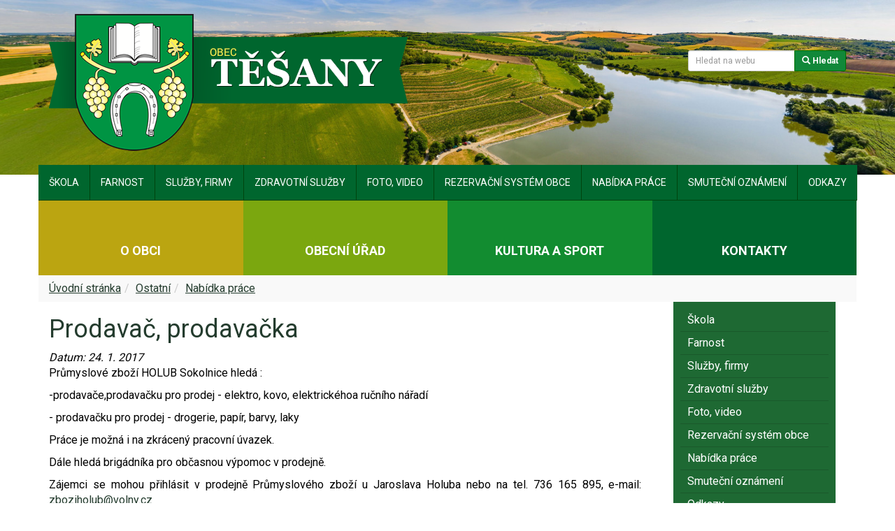

--- FILE ---
content_type: text/html
request_url: https://www.outesany.cz/default/text/view?id=106033
body_size: 21318
content:
<!DOCTYPE html>
<html dir="ltr" lang="cs-CZ">
<head>
    <meta charset="utf-8" >
	<meta name="viewport" content="width=device-width, initial-scale=1.0" >
	<title>Prodavač, prodavačka - Obec Těšany</title>
	<meta name='twitter:card' content='summary'>
	<meta name='twitter:title' content='Prodavač, prodavačka - Obec Těšany'>
	<meta property='og:locale' content='cs_CZ'>
	<meta property='og:type' content='website'>
	<meta property='og:title' content='Prodavač, prodavačka - Obec Těšany'>
	<meta property='og:url' content='https://www.outesany.cz/default/text/view'>
	<meta name='robots' content='all,follow'>
	<meta name='author' content='Synetix s.r.o., www.synetix.cz'>
	<meta name='copyright' content='(C)2026 Synetix s.r.o.'>
	<link rel='canonical' href='https://www.outesany.cz/default/text/view?id=106033'>

	<link href="https://fonts.googleapis.com/css2?family=Roboto:wght@300;400;700&display=swap" rel="stylesheet"> 

	<link rel="stylesheet" href="https://www.outesany.cz/templates/default/bootstrap/css/bootstrap.min.css" type="text/css" >
	<link rel="stylesheet" href="https://www.outesany.cz/templates/default/style.css?v=12" type="text/css" >
	<link href="https://www.outesany.cz/templates/default/fancybox/jquery.fancybox.min.css" rel="stylesheet" type="text/css" media="screen">
	<link href="https://www.outesany.cz/templates/default/mmenu-light/mmenu-light.css" rel="stylesheet" type="text/css" media="screen" />
	<link href="https://www.outesany.cz/templates/default/mmenu-light/mmenu-custom.css" rel="stylesheet" type="text/css" media="screen" />

	<link rel="apple-touch-icon" sizes="120x120" href="/templates/default/favicon/apple-touch-icon.png">
	<link rel="icon" type="image/png" sizes="32x32" href="/templates/default/favicon/favicon-32x32.png">
	<link rel="icon" type="image/png" sizes="16x16" href="/templates/default/favicon/favicon-16x16.png">
	<link rel="manifest" href="/templates/default/favicon/site.webmanifest">
	<link rel="mask-icon" href="/templates/default/favicon/safari-pinned-tab.svg" color="#5bbad5">
	<link rel="shortcut icon" href="/templates/default/favicon/favicon.ico">
	<meta name="msapplication-TileColor" content="#da532c">
	<meta name="msapplication-config" content="/templates/default/favicon/browserconfig.xml">
	<meta name="theme-color" content="#848C84">

</head>

<body>
	<div id="top-bar" style="background-image:url('/templates/default/images/header10.jpg');">
		
	
	
		<div class="container">

			<div class='row'>
				<div class='col-md-5 col-sm-6 col-xs-9 xhidden-xs'>
					<a class="erb-hlavicka" href="/"><img src="https://www.outesany.cz/templates/default/images/tesany-logo.png" alt="Těšany" /></a>
				</div>
				<div class='col-xs-3 hidden-sm hidden-md hidden-lg text-right' style='padding:0'>
					<a class="navbar-toggler navbar-toggler-open">
						<i class="glyphicon glyphicon-menu-hamburger"></i>
					</a>
					<a class="navbar-toggler navbar-toggler-close" style='display:none'>
						<i class="glyphicon glyphicon-menu-hamburger"></i>
					</a>
				</div>
				<div class='col-md-7 hidden-xs hidden-sm' style='padding-top: 15px;'>
					<div class='top-container text-right'>
						<br/><br/>
		
					</div>
				</div>
				<div class='col-md-7 col-sm-6 ' style='padding-left: 34px; padding-top: 15px;'>
					<div class='top-container'>
						<div class='pull-right' id="hledani">
								<form class='form-inline' method='get' action='/search'> 
									<div class="input-group">
										<input class="form-control input-sm" name="query" placeholder="Hledat na webu">
										<div class="input-group-btn">
											<button type="submit" class="btn btn-sm btn-primary"><span class='glyphicon glyphicon-search'></span> Hledat</button>
										</div>							
									</div>
								</form>
						</div>			
					</div>
				</div>
			</div>
		</div>

								

	</div>	

	<div id="top-menu" class='hidden-xs'>
		<div class='container'>
			<ul class="nav navbar-nav">
			<li ><a href='https://www.outesany.cz/ostatni/skola'>Škola</a></li><li ><a href='https://www.outesany.cz/ostatni/farnost'>Farnost</a></li><li ><a href='https://www.outesany.cz/sluzby-firmy'>Služby,&nbsp;firmy</a></li><li ><a href='https://www.outesany.cz/zdravotni-sluzby'>Zdravotní&nbsp;služby</a></li><li ><a href='https://www.outesany.cz/ostatni/foto-video'>Foto,&nbsp;video</a></li><li ><a href='https://www.outesany.cz/ostatni/rezervacni-system-obce'>Rezervační&nbsp;systém&nbsp;obce</a></li><li ><a href='https://www.outesany.cz/ostatni/nabidka-prace'>Nabídka&nbsp;práce</a></li><li ><a href='https://www.outesany.cz/ostatni/smutecni-oznameni'>Smuteční&nbsp;oznámení</a></li><li ><a href='https://www.outesany.cz/ostatni/uzitecne-odkazy'>Odkazy</a></li>				
			</ul>
		</div>
		<div class='clearfix'></div>		
	</div>
	<div id="big-menu" class="hidden-xs">
		<div class='container'>
			<div class="big-menu-row2 row hidden-sm hidden-md hidden-lg">
				<div class='col col-xs-12'>
					<a href="/virtualni-prohlidka"><i class="fas fa-external-link-alt"></i> &nbsp; <span>Virtuální prohlídka obce</span></a>
				</div>
			</div>
			<div id="big-menu-row" class='row equal'>
				<div class='col col-xs-6 col-sm-3'>
					<a href="/o-obci"><i class="fas fa-school"></i> <br/><span>O obci</span></a>
				</div>
				<div class='col col-xs-6 col-sm-3'>
					<a href="/obecni-urad"><i class="fas fa-laptop-house"></i> <br/><span>Obecní úřad</span></a>
				</div>
				<div class='col col-xs-6 col-sm-3'>
					<a href="/kultura-sport"><i class="fas fa-theater-masks"></i> <br/><span>Kultura a sport</span></a>
				</div>
				<div class='col col-xs-6 col-sm-3'>
					<a href="/kontakty"><i class="fas fa-user"></i> <br/><span>Kontakty</span></a>
				</div>
			</div>
			<div class="big-menu-row2 big-menu-row3 row hidden-sm hidden-md hidden-lg">
				<div class='col col-xs-12'>
					<a href="/ostatni"><i class="fas fa-list"></i> &nbsp; <span>Ostatní</span></a>
				</div>
			</div>

			
		</div>
	</div>


	<nav id="menu">
							<ul>
<li ><a href='https://www.outesany.cz/o-obci'>O&nbsp;obci</a><ul><li><a href='https://www.outesany.cz/obec'>Naše&nbsp;obec</a></li><li><a href='https://www.outesany.cz/z-historie'>Z&nbsp;historie</a></li><li><a href='https://www.outesany.cz/pamatky-v-tesanech'>Památky&nbsp;v&nbsp;Těšanech</a></li><li><a href='https://www.outesany.cz/zajimavosti-v-obci'>Zajímavosti&nbsp;v&nbsp;obci</a></li><li><a href='https://www.outesany.cz/znak-a-prapor-obce'>Znak&nbsp;a&nbsp;prapor&nbsp;obce</a></li><li><a href='https://www.outesany.cz/virtualni-prohlidka'>Virtuální&nbsp;prohlídka</a></li><li><a href='https://www.outesany.cz/video-prulet-dronem'>Video&nbsp;-&nbsp;průlet&nbsp;dronem</a></li><li><a href='https://www.outesany.cz/o-obci/nase-kone'>Naše&nbsp;koně</a></li></ul></li><li ><a href='https://www.outesany.cz/obecni-urad'>Obecní&nbsp;úřad</a><ul><li><a href='https://www.outesany.cz/uredni-deska'>Úřední&nbsp;deska</a></li><li><a href='https://www.outesany.cz/obecni-urad/samosprava'>Samospráva</a></li><li><a href='https://www.outesany.cz/obecni-urad/dokumenty-obce'>Dokumenty&nbsp;obce</a></li><li><a href='https://www.outesany.cz/obecni-urad/projekty'>Projekty</a></li><li><a href='https://www.outesany.cz/obecni-urad/matrika'>Matrika</a></li><li><a href='https://www.outesany.cz/obecni-urad/hlaseni-rozhlasu'>Hlášení&nbsp;rozhlasu</a></li><li><a href='https://www.outesany.cz/obecni-urad/poruchy-omezeni'>Poruchy,&nbsp;omezení</a></li><li><a href='https://www.outesany.cz/mapove-sluzby'>Mapové&nbsp;služby</a></li><li><a href='https://www.outesany.cz/obecni-urad/kontakty-a-info'>Kontakty&nbsp;a&nbsp;info</a></li><li><a href='https://www.outesany.cz/obecni-urad/zpravodaj'>Zpravodaj</a></li></ul></li><li ><a href='https://www.outesany.cz/kultura-sport'>Kultura&nbsp;a&nbsp;sport</a><ul><li><a href='https://www.outesany.cz/kultura-sport/spolky-a-sdruzeni'>Spolky&nbsp;a&nbsp;sdružení</a></li><li><a href='https://www.outesany.cz/kultura-sport/kultura'>Kultura</a></li><li><a href='https://www.outesany.cz/kultura-sport/kultura/obecni-knihovna'>Obecní&nbsp;knihovna</a></li><li><a href='https://www.outesany.cz/kultura-sport/kultura/srub'>Srub</a></li><li><a href='https://www.outesany.cz/kultura-sport/sport'>Sport</a></li><li><a href='https://www.outesany.cz/kultura-sport/ohlednuti'>Ohlédnutí&nbsp;za&nbsp;lety&nbsp;2015-2019</a></li><li><a href='https://www.outesany.cz/kultura-sport/okolni-obce'>Okolní&nbsp;obce</a></li></ul></li><li ><a href='https://www.outesany.cz/ostatni'>Ostatní</a><ul><li><a href='https://www.outesany.cz/ostatni/skola'>Škola</a></li><li><a href='https://www.outesany.cz/ostatni/farnost'>Farnost</a></li><li><a href='https://www.outesany.cz/sluzby-firmy'>Služby,&nbsp;firmy</a></li><li><a href='https://www.outesany.cz/zdravotni-sluzby'>Zdravotní&nbsp;služby</a></li><li><a href='https://www.outesany.cz/ostatni/foto-video'>Foto,&nbsp;video</a></li><li><a href='https://www.outesany.cz/ostatni/rezervacni-system-obce'>Rezervační&nbsp;systém&nbsp;obce</a></li><li><a href='https://www.outesany.cz/ostatni/nabidka-prace'>Nabídka&nbsp;práce</a></li><li><a href='https://www.outesany.cz/ostatni/smutecni-oznameni'>Smuteční&nbsp;oznámení</a></li><li><a href='https://www.outesany.cz/ostatni/uzitecne-odkazy'>Odkazy</a></li></ul></li>					
						</ul>										
	</nav>

   <div id="history" class="container">
					<div class="hidden-sm hidden-md hidden-lg">
			
									
					</div>
   
<ol class='breadcrumb'><li><a href='/'>Úvodní stránka</a></li><li><a href='/ostatni'>Ostatní</a></li><li><a href='/ostatni/nabidka-prace'>Nabídka práce</a></li></ol>	    
   
    </div>
    <div id="main-container" class="container">
		<div class="row">


	<div class="col-md-9">
				<section id="content-section">
<div id="content">	<h1>Prodavač, prodavačka</h1>
	<div><em>Datum: <time datetime='2017-01-24}'>24. 1. 2017</time></em></div>
	<p>Průmyslov&eacute; zbož&iacute; HOLUB Sokolnice hled&aacute; :</p>

<p>-prodavače,prodavačku pro prodej - elektro, kovo, elektrick&eacute;hoa ručn&iacute;ho n&aacute;řad&iacute;</p>

<p>- prodavačku pro prodej - drogerie, pap&iacute;r, barvy, laky</p>

<p>Pr&aacute;ce je možn&aacute; i&nbsp;na&nbsp;zkr&aacute;cen&yacute; pracovn&iacute; &uacute;vazek.</p>

<p>D&aacute;le hled&aacute; brig&aacute;dn&iacute;ka pro občasnou v&yacute;pomoc v&nbsp;prodejně.</p>

<p>Z&aacute;jemci se mohou přihl&aacute;sit v&nbsp;prodejně Průmyslov&eacute;ho zbož&iacute; u&nbsp;Jaroslava Holuba nebo na&nbsp;tel. 736 165 895, e-mail: <a href="mailto:zboziholub@volny.cz">zboziholub@volny.cz</a></p>
    
    
</div>	 			</section>
			</div>

			
			<div class="col-md-3">
	   			<div class="collapse navbar-collapse" id="main-navbar-collapse-1">
					<div id="left-menu">

<div class="menu4"><ul><li><a href="https://www.outesany.cz/ostatni/skola"><span>Škola</span></a></li><li><a href="https://www.outesany.cz/ostatni/farnost"><span>Farnost</span></a></li><li><a href="https://www.outesany.cz/sluzby-firmy"><span>Služby, firmy</span></a><ul><li><a href="https://www.outesany.cz/sluzby-v-obci"><span>Služby v obci</span></a><ul><li><a href="https://www.outesany.cz/sluzby-v-obci/posta"><span>Pošta</span></a></li><li><a href="https://www.outesany.cz/sluzby-v-obci/sberny-dvur"><span>Sběrný dvůr</span></a></li><li><a href="https://www.outesany.cz/ostatni/trideni-odpadu"><span>Odpady</span></a></li><li><a href="https://www.outesany.cz/sluzby-v-obci/mapa-zavad"><span>Mapa závad</span></a></li></ul></li><li><a href="https://www.outesany.cz/sluzby-firmy-zdravi/firmy-v-obci"><span>Firmy v obci</span></a><ul><li><a href="https://www.outesany.cz/sluzby-firmy-zdravi/firmy-v-obci/restaurace"><span>Restaurace</span></a></li><li><a href="https://www.outesany.cz/sluzby-firmy-zdravi/firmy-v-obci/obchody"><span>Obchody</span></a></li><li><a href="https://www.outesany.cz/sluzby-firmy-zdravi/firmy-v-obci/ubytovani"><span>Ubytování</span></a></li><li><a href="https://www.outesany.cz/sluzby-firmy-zdravi/firmy-v-obci/zivnosti"><span>Živnosti</span></a></li></ul></li></ul></li><li><a href="https://www.outesany.cz/zdravotni-sluzby"><span>Zdravotní služby</span></a><ul><li><a href="https://www.outesany.cz/ostatni/zdravotni-sluzby/lekari-v-tesanech"><span>Lékaři v Těšanech</span></a><ul><li><a href="https://www.outesany.cz/folders/view?id=4953"><span>Praktický lékař pro děti a dorost</span></a></li><li><a href="https://www.outesany.cz/folders/view?id=4954"><span>Praktický lékař pro dospělé</span></a></li><li><a href="https://www.outesany.cz/folders/view?id=4956"><span>Ženská lékařka</span></a></li></ul></li><li><a href="https://www.outesany.cz/ostatni/zdravotni-sluzby/lekarna"><span>Lékárna</span></a></li><li><a href="https://www.outesany.cz/ostatni/zdravotni-sluzby/pohotovost"><span>Pohotovost</span></a></li><li><a href="https://www.outesany.cz/folders/view?id=4957"><span>Sociální služby na Židlochovicku</span></a></li></ul></li><li><a href="https://www.outesany.cz/ostatni/foto-video"><span>Foto, video</span></a><ul><li><a href="https://www.outesany.cz/ostatni/foto-video/fotogalerie"><span>Fotogalerie</span></a><ul><li><a href="https://www.outesany.cz/ostatni/foto-video/fotogalerie/2026"><span>2026</span></a></li><li><a href="https://www.outesany.cz/ostatni/foto-video/fotogalerie/2025"><span>2025</span></a></li><li><a href="https://www.outesany.cz/ostatni/foto-video/fotogalerie/2024"><span>2024</span></a></li><li><a href="https://www.outesany.cz/folders/view?id=5335"><span>2023</span></a></li><li><a href="https://www.outesany.cz/folders/view?id=5303"><span>2022</span></a></li><li><a href="https://www.outesany.cz/folders/view?id=5292"><span>2021</span></a></li><li><a href="https://www.outesany.cz/folders/view?id=5280"><span>2020</span></a></li><li><a href="https://www.outesany.cz/folders/view?id=5256"><span>2019</span></a></li><li><a href="https://www.outesany.cz/folders/view?id=5234"><span>2018</span></a></li><li><a href="https://www.outesany.cz/folders/view?id=5208"><span>2017</span></a></li><li><a href="https://www.outesany.cz/folders/view?id=5181"><span>2016</span></a></li><li><a href="https://www.outesany.cz/folders/view?id=5140"><span>2015</span></a></li><li><a href="https://www.outesany.cz/folders/view?id=5132"><span>2014</span></a></li><li><a href="https://www.outesany.cz/folders/view?id=5126"><span>2013</span></a></li><li><a href="https://www.outesany.cz/folders/view?id=5118"><span>2012</span></a></li><li><a href="https://www.outesany.cz/folders/view?id=5093"><span>Archiv</span></a></li><li><a href="https://www.outesany.cz/folders/view?id=5302"><span>Těšany obrazem - 1 pol. 20 století</span></a></li><li><a href="https://www.outesany.cz/folders/view?id=5131"><span>Letecké fotky</span></a></li></ul></li><li><a href="https://www.outesany.cz/ostatni/foto-video/videa"><span>Videa</span></a></li></ul></li><li><a href="https://www.outesany.cz/ostatni/rezervacni-system-obce"><span>Rezervační systém obce</span></a></li><li><a href="https://www.outesany.cz/ostatni/nabidka-prace"><span>Nabídka práce</span></a></li><li><a href="https://www.outesany.cz/ostatni/smutecni-oznameni"><span>Smuteční oznámení</span></a></li><li><a href="https://www.outesany.cz/ostatni/uzitecne-odkazy"><span>Odkazy</span></a></li></ul></div>					</div>
				</div>
			</div>
						
		</div>
	</div>
	<br/>
	<div id="footer-icons">
		<div class="container">				
<div>

<p><a href="http://rybarstvi.pmo.cz/cz/stranka/nadrze/" target="_blank"><img alt="" src="https://www.outesany.cz/resources/upload/preview/foto_9955.jpg" style="height:80px; width:160px" /></a></p>

<!--<p><a href="http://mapazavad-tesany.zidlochovicko.cz/" target="_blank"><img alt="" src="https://www.outesany.cz/resources/upload/foto_933.png" style="height:77px; width:160px" /></a></p>-->

<p><a href="https://www.outesany.cz/mapove-sluzby"><img alt="" src="https://www.outesany.cz/resources/upload/foto_894.jpg" style="height:81px; width:160px" /></a></p>

<p><a href="https://www.tmbrno.cz/pamatky/kovarna-tesanech/" target="_blank"><img alt="" src="https://www.outesany.cz/resources/upload/foto_906.jpg" style="height:82px; width:160px" /></a></p>

<p><a href="http://www.narodopisneslavnosti.cz/" target="_blank"><img alt="" src="https://www.outesany.cz/resources/upload/preview/foto_7476.jpg" style="height:82px; width:160px" /></a></p>

<p><a href="http://www.czechpoint.cz/web/index.php" target="_blank"><img alt="Czech point" src="https://www.outesany.cz/czechpoint.gif" /></a></p>

<p><a href="http://www.firebrno.cz/vase-cesty-k-bezpeci" target="_blank"><img alt="Vaše cesty k&nbsp;bezpečí" src="https://www.outesany.cz/resources/upload/foto_6735.jpg" style="height:63px; width:160px" /></a></p>

<p><a href="https://www.regionzidlochovicko.cz/" target="_blank"><img alt="region Židlochovicko" src="https://www.outesany.cz/zidlochovicko.png" /></a></p>

<p><a href="http://www.firebrno.cz/paleni-klesti" target="_blank"><img alt="" src="https://www.outesany.cz/resources/upload/data/457_banner_paleni_klesti_160x60_1.gif" style="height:60px; width:160px" /></a></p>

<p><a href="http://www.region-cezava.cz/" target="_blank"><img alt="" src="https://www.outesany.cz/resources/upload/foto_1723.png" style="height:81px; width:153px" /></a></p>

<p><a href="http://mojeodpadky.cz" target="_blank"><img alt="" src="https://www.outesany.cz/resources/upload/preview/foto_2485.jpg" style="height:74px; width:150px" /></a></p>

<p><a href="https://www.facebook.com/pages/Obec-T%C4%9B%C5%A1any/860248344038913" target="_blank"><img alt="" src="https://www.outesany.cz/resources/upload/foto_1731.jpg" style="height:65px; width:155px" /></a></p>

<p><a href="http://slavkovskebojiste.cz/" target="_blank"><img alt="" src="https://www.outesany.cz/resources/upload/preview/foto_9075.jpg" style="height:75px; width:150px" /></a></p>

<p><a href="http://www.nadacecez.cz" target="_blank"><img alt="" src="https://www.outesany.cz/resources/upload/data/474_NadaceCEZ_400x300_RGB_svetlePozadi_transparentni.png" style="height:95px; width:127px" /></a></p>

<p><a href="http://www.toplist.cz/" target="_top"><img alt="TOPlist" class="asqgcsamsiqvdaewqhig" src="https://toplist.cz/count.asp?id=1242981&amp;logo=mc" style="height:60px; width:88px" /></a></p>

</div>		</div>
	</div>	
	<div id="footer">
		<div class="container">
<div>

<div class="row">
<div class="col-md-9">
<p class="text-right"><strong>Adresa a&nbsp;telefonní spojení</strong><br />
Obecní úřad Těšany<br />
Těšany 141<br />
664 54<br />
telefon: 544 248 234, starosta: 544 248 626<br />
e-mail:&nbsp;<a href="javascript:void(location.href='mailto:'+String.fromCharCode(112,111,100,97,116,101,108,110,97,64,110,101,115,118,97,99,105,108,107,97,46,99,122))">starosta@outesany.cz, webmaster@outesany.cz</a></p>

<p class="text-right"><strong><a href="https://www.outesany.cz/kontakty">Další kontakty</a></strong></p>
</div>

<div class="col-md-3">
<p class="text-right"><a href="https://www.outesany.cz/"><img alt="Těšany" class="img-responsive" src="https://www.outesany.cz/templates/default/images/tesany-erb.png" style="max-height:120px;" /></a></p>
</div>
</div>

</div>		</div>
	</div>	

	<div id="footer2">
		<div class="container">
			<div class='pull-right'>
				publikační systém: <a href='https://www.synetix.cz'>Synetix</a>
			</div>
			&copy;2006-2026 Obecní úřad Těšany, <a href='/prohlaseni-o-pristupnosti'>prohlášení o přístupnosti</a>
		</div>
	</div>

    <script src="https://ajax.googleapis.com/ajax/libs/jquery/1.11.3/jquery.min.js"></script>
    <script src="https://www.outesany.cz/templates/default/bootstrap/js/bootstrap.min.js"></script>
    <script src="https://www.outesany.cz/templates/default/fancybox/jquery.fancybox.pack.js"></script>
    <script src="https://www.outesany.cz/templates/default/js/imagesloaded.pkgd.min.js"></script>
    <script src="https://www.outesany.cz/templates/default/js/masonry.pkgd.min.js"></script>
    <script src="https://www.outesany.cz/templates/default/js/web2.js"></script>    

	<script src="https://www.outesany.cz/templates/default/mmenu-light/mmenu-light.js"></script>
    <script>
			var menu = new MmenuLight(
				document.querySelector( '#menu' ),
				'all'
			);

			var navigator = menu.navigation({
				// selectedClass: 'Selected',
				// slidingSubmenus: true,
				// theme: 'dark',
				 //title: ''
			});

			var drawer = menu.offcanvas({
				// position: 'left'
			});

			//	Open the menu.
			document.querySelector( '.navbar-toggler-open' )
				.addEventListener( 'click', evnt => {
					evnt.preventDefault();
					drawer.open();
					$('.navbar-toggler-open' ).hide();
					$('.navbar-toggler-close' ).show();
				});
			document.querySelector( '.navbar-toggler-close' )
				.addEventListener( 'click', evnt => {
					evnt.preventDefault();
					drawer.close();
					$('.navbar-toggler-open' ).show();
					$('.navbar-toggler-close' ).hide();
				});
		
    </script>	

</body>
</html>


--- FILE ---
content_type: text/css
request_url: https://www.outesany.cz/templates/default/style.css?v=12
body_size: 12495
content:
body {
    /*font-family: 'Raleway', sans-serif;*/
    font-family: 'Roboto', sans-serif;
    font-size: 16px;
    color: #000;
}

h1,
h2,
h3,
h4 {
    color: #243c2e;
    clear: left;
}

h1 a,
h2 a {
    color: #243c2e;
    text-decoration: none;
}

h2 {
    font-size: 26px;
}

h3 {
    font-size: 21px;
}

a {
    color: #243c2e;
    text-decoration: underline;
}

a:hover {
    color: #445c4e;
}

.btn-primary {
    color: #fff;
    background-color: #118839 !important;
    border-color: #007100 !important;
    font-weight: bold;
}

.btn-primary:hover {
    color: #fff !important;
    background-color: #243c2e !important;
    border-color: #243c2e;
}

.equal {
    display: flex;
    flex-wrap: wrap;
}

.img-responsive {
    display: inline-block;
    max-width: 100%;
    width: auto !important;
}

.table {
    background-color: #f5f5f5;
}

/* ------------------------------ */

.home-box {
    padding: 1px 15px;
    margin-bottom: 15px;
    background: #f5f4f4;
}

.home-box h2 {
    margin-top: 10px;
}


/* ------------------------------ */

.erb-hlavicka {
    padding-top: 20px;
    padding-bottom: 20px;
    xmax-height: 180px;
    display: block;
    float: left;
}

.nazev-hlavicka {
    padding-top: 40px;
    padding-left: 10px;
    display: block;
    float: left;
    text-decoration: none;
    font-weight: bold;
    font-size: 48px;
    color: #fff;
    text-transform: uppercase;
    text-shadow: 0px 0px 10px rgba(0, 0, 0, 0.4);
}

.nazev-hlavicka:hover {
    color: #fff !important;
    text-decoration: none;
}

@media (max-width:1200px) {
    .erb-hlavicka img {
        max-height: 100px;
    }
    .nazev-hlavicka {
        font-size: 38px;
        xtext-shadow: 0 0 5px #000;
    }
}


/* ------------------------------ */

#top-bar {
    background: #ededed url('./images/header10.jpg') no-repeat center center;
    background-size: cover;
    padding: 0;
    min-height: 250px;
}

body.home #top-bar {
    min-height: 500px;
}

@media (max-width:1200px) {
    body.home #top-bar {
        min-height: 400px;
    }
}

@media (max-width:800px) {
    body.home #top-bar {
        min-height: 300px;
    }
    #top-bar {
        min-height: 200px;
    }
}


#xtop-bar .container {
    padding-left: 145px;
}

xbody.home #top-bar .container {
    padding-left: 1px;
}

#xtop-bar a {
    padding: 0 20px;
}

.xtop-container {
    padding-top: 5px;
}

/* ------------------------------ */
.navbar-toggler {
    color: #fff;
    display: block;
    margin-top: 35px;
    margin-right: 15px;
    font-size: 40px;
    cursor: pointer;
  }

/* ------------------------------ */
/*
.navbar {
    margin: 0;
    border-radius: 0;
}

.navbar-default .navbar-brand img {
    position: relative;
    z-index: 100;
    max-height: 125px;
    top: -87px;
}

body.home .navbar-default .navbar-brand img {
    max-height: 160px;
    top: -28px;
}

.navbar-default {
    background: none;
    border: none;
}

.navbar-default .navbar-toggle {
    background: #fff;
    border: 1px solid #aaa;
}

.nav>li>a {
    color: #fff !important;
    background: none !important;
    font-size: 18px;
    line-height: 100px;
    padding: 0 15px;
    font-weight: bold;
    text-decoration: none;
    text-transform: uppercase;
    text-shadow: 0 0 10px #000;
}

.nav>li>a:hover {
    color: #F9D731 !important;
    text-decoration: none !important;
}

@media (max-width:1200px) {
    .nav>li>a {
        font-size: 15px;
        letter-spacing: -1px;
    }
}

@media (max-width:992px) {
    .nav>li>a {
        font-size: 14px;
        letter-spacing: -1px;
    }
    .navbar-default .navbar-brand img {
        top: -50px;
        max-height: 90px;
    }
}

.nav li a:hover {
    text-decoration: underline;
    color: #000;
    background: none;
}

.navbar-collapse {
    padding: 0;
}

@media screen and (max-width: 768px) {
    .navbar-default .navbar-brand img {
        top: -70px;
        max-height: 90px;
    }
    .nav>li>a {
        line-height: 30px;
        background: #f5f5f5;
        margin: 0 0 1px 0;
    }
}

@media (min-width:768px) {
    ul.nav li.dropdown:hover>ul.dropdown-menu {
        display: block;
    }
    .nav .dropdown-menu {
        margin-top: 0;
    }
}

@media screen and (max-width: 992px) {
    .nav>li>a {
        font-size: 15px;
        letter-spacing: -1px;
    }
}

.dropdown-menu {
    min-width: 18em;
}

.dropdown-menu a {
    text-decoration: none;
}

.dropdown-menu a:hover {
    background-color: #f5f5f5 !important;
    color: #000 !important;
}
*/

/* ------------------------------ */
#top-menu {
    clear: both;
    margin-top: -60px;
}
#top-menu .container {
    padding: 0;
}
#top-menu a {
    background: #00662E;
    text-decoration: none;
    text-transform: uppercase;
    color: #fff;
    border-right: 1px solid #00440E; 
    border-bottom: 1px solid #00440E; 
    font-size: 14px;
}
#top-menu a:hover {
    opacity: 0.9;
}
#top-menu li:last-child a {
    border-right: none; 
}
#top-menu .navbar-nav {
    margin: 0 auto;
    display: table;
    table-layout: auto;
    float: none;
    width: 100%;
    background: #000;
}
#top-menu .navbar-nav>li {
    display: table-cell;
    float: none;
    text-align: center;
    background: #000;
}

/* ------------------------------ */

#big-menu, #big-menu2 {
    clear: both;
}

#big-menu #big-menu-row.row {
    background: #000;
}

#big-menu #big-menu-row .col, #big-menu .big-menu-row2 .col {
    background: #000;
    padding: 0;
}

#big-menu #big-menu-row a, #big-menu .big-menu-row2 a {
    padding: 20px 0;
    display: block;
    color: #fff;
    background: #bba511;
    line-height: 30px;
    font-weight: bold;
    text-transform: uppercase;
    text-decoration: none;
    font-size: 18px;
    text-align: center;
}
#big-menu .big-menu-row2 a {
    background: #00662E;
    line-height: 20px;
}
#big-menu .big-menu-row3 a {
    background: #666;
}

#big-menu #big-menu-row a:hover, #big-menu .big-menu-row2 a:hover {
    opacity: 0.9;
}

#big-menu #big-menu-row .col:nth-child(2) a {
    background: #7ba70f;
}

#big-menu #big-menu-row .col:nth-child(3) a {
    background: #128c30;
}

#big-menu #big-menu-row .col:nth-child(4) a {
    background: #00662E;
}

#big-menu #big-menu-row a i {
    font-size: 40px;
}
#big-menu .big-menu-row2 a i  {
    font-size: 25px;    
}

#big-submenu {
    border-right: 1px solid #ccc;
}
#big-submenu .col {
    padding-top: 10px;
    padding-bottom: 10px;
    background: #f5f5f5;
    border: 1px solid #ccc;
    border-right: 0;
}
@media (max-width: 992px) {
    #big-submenu {
        display: none;
    }
}


/* ------------------------------ */
#main-container {
    background: #fff;
    position: relative;
}
/* ------------------------------ */
#right-section h1 {
    font-size: 26px;
}
#right-section h2 {
  background: #00662E;
  padding: 10px;
  color: #fff;
}
#right-section h2 a {
    color: #fff;
}
/* ------------------------------ */

.row.clanky {
    padding: 10px 0;
}

.row.clanky:hover {
    background: #eee;
    cursor: pointer;
}

.row.clanky h2 {
    margin-top: 1px;
    margin-bottom: 1px;
}

.row.clanky p {
    margin: 0;
    padding: 0;
}


/* ------------------------------ */

#banners {
    margin-bottom: 20px;
    max-height: 500px;
    overflow: hidden;
}

.carousel-inner>.item>a>img,
.carousel-inner>.item>img,
.img-responsive,
.thumbnail a>img,
.thumbnail>img {
    width: 100%;
}

.carousel-caption {
    left: 0;
    right: 0;
    bottom: 0px;
    padding: 0;
    margin: 0;
    background: rgba(0, 0, 0, 0.3);
    width: 100%;
    text-align: right;
    font-size: 18px;
    line-height: 3em;
    text-shadow: 0 0 5px #000;
}

.carousel-indicators {
    bottom: auto;
    left: auto;
    top: 0;
    right: 5%;
    text-align: right;
    opacity: 0.7;
    padding-top: 10px;
}


/* ------------------------------ */

#hledani {
    position: relative;
    top: -2px;
}

/* ------------------------------ */

#history {
    padding: 0;
}
#history .breadcrumb {
    margin-bottom: 0;
    background: #f9f9f9;
    border-radius: 0px;
}

/* ------------------------------ */

#left-menu>div {
    background: #1e6933;
    padding: 10px;
    margin-bottom: 20px;
}

#left-menu>div.menu1 {
    xbackground: #bba511;
}

#left-menu>div.menu2 {
    xbackground: #7ba70f;
}

#left-menu>div.menu3 {
    xbackground: #128c30;
}

#left-menu>div.menu4 {
    xbackground: #1e6933;
}

#left-menu ul,
#left-menu ul li {
    display: block;
    list-style-type: none;
    margin: 0;
    padding: 0;
}

#left-menu ul li a {
    display: block;
    padding: 5px 10px;
    border-bottom: 1px solid rgba(0, 0, 0, 0.15);
    text-decoration: none;
    color: #fff;
}

#left-menu ul li:last-child a {
    border-bottom: none;
}

#left-menu .folders>ul>li:last-child a {
    border-bottom: none;
}

#left-menu ul li li a {
    padding-left: 25px;
}

#left-menu ul li li li a {
    padding-left: 45px;
}

#left-menu ul li li li li a {
    padding-left: 65px;
}

#left-menu ul li ul {
    display: none;
}

#left-menu ul li.selected>ul,
#left-menu ul li.subselected>ul {
    display: block;
}

#left-menu ul li.selected>a,
#left-menu ul li.subselected>a {
    background: rgba(0, 0, 0, 0.2);
}

#left-menu ul li a:hover {
    background: rgba(0, 0, 0, 0.3);
    color: #FCFC64;
}


/* ------------------------------ */

#content p {
    text-align: justify;
}


/* ------------------------------ */

#footer-icons {
    margin-top: 20px;
    padding-top: 20px;
    background: #f5f5f5;
}

#footer-icons img {
    display: block;
    padding: 5px;
    max-height: 150px;
    max-width: 150px;
}

#footer {
    padding-top: 15px;
    background: #848C84;
    color: #fff;
}

#footer2 {
    background: #000;
    color: #fff;
    line-height: 80px;
}

#footer a,
#footer h2,
#footer2 a {
    color: #fff;
}

#footer-icons {
    margin-top: 20px;
    border-top: 5px solid #ededed;
    padding-top: 20px;
}


/*--------------------*/

.calendar {
    text-align: center;
    background: #f0f0f0;
}

.calendar table {
    width: 100%;
    border-collapse: collapse;
    margin: 0;
    padding: 0;
}

.calendar table td {
    border: 1px solid #fff;
    xbackground: #f0f0f0;
    text-align: center;
    padding: 2px 2px;
}

.calendar table tr.headline td {
    background: #118839;
    color: #fff;
}

.calendar table td.actual {
    background: #F9D731;
}

.calendar table td.blank {}


/* --------------------------*/

.well {
    border: none;
    border-radius: 0;
    -webkit-box-shadow: none;
    box-shadow: none;
    padding: 15px 19px;
}

.well.green {
    background-color: #243C2E;
}

.well.green a {
    display: block;
    text-decoration: none;
    color: #fff;
    padding: 5px 10px;
    border-bottom: 1px solid #142c1e;
}

.well.green a:hover {
    background: #445c4e;
    color: #FCFC64;
}

.well.download {
    padding-top: 8px;
    padding-bottom: 8px;
    margin: 8px 0;
    border: 0;
    box-shadow: none;
}

.well.download span {
    opacity: 0.4;
}

#jizdni-rad .content {
    margin-top: -5px;
    padding: 10px 5px;
    background: #f5f5f5;
}

#jizdni-rad .content h3:FIRST-CHILD {
    margin-top: 0;
}

.opinion {
    background: #f5f4f4;
    padding: 15px;
}

.opinions-bar-left {
    float: left;
    height: 10px;
    background: #a00;
}

.opinions-bar-right {
    float: right;
    height: 10px;
    background: #fff;
}


/* carousel fade */

.carousel.fade {
    opacity: 1;
}

.carousel.fade .item {
    transition: opacity ease-out .7s;
    left: 0;
    opacity: 0;
    /* hide all slides */
    top: 0;
    position: absolute;
    width: 100%;
    display: block;
}

.carousel.fade .item:first-child {
    top: auto;
    opacity: 1;
    /* show first slide */
    position: relative;
}

.carousel.fade .item.active {
    opacity: 1;
}

--- FILE ---
content_type: text/css
request_url: https://www.outesany.cz/templates/default/mmenu-light/mmenu-custom.css
body_size: 119
content:
.mm-ocd {
    top: 90px;
    --mm-ocd-width: 100%;
}

.mm-spn--open {}

.mm-spn.mm-spn--light {
    background: #fff;
}